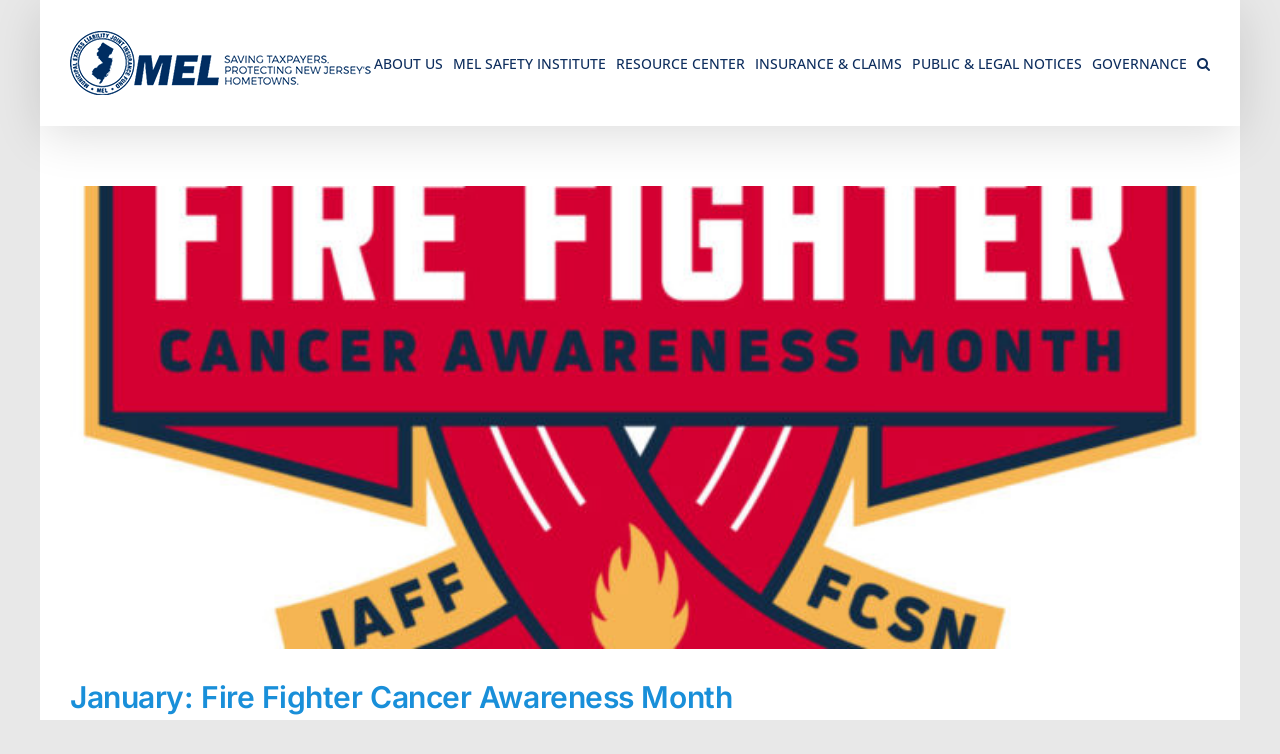

--- FILE ---
content_type: text/html; charset=UTF-8
request_url: https://njmel.org/category/featured/
body_size: 14702
content:
<!DOCTYPE html>
<html class="avada-html-layout-boxed avada-html-header-position-top avada-html-is-archive" lang="en-US" prefix="og: http://ogp.me/ns# fb: http://ogp.me/ns/fb#">
<head>
	<meta http-equiv="X-UA-Compatible" content="IE=edge" />
	<meta http-equiv="Content-Type" content="text/html; charset=utf-8"/>
	<meta name="viewport" content="width=device-width, initial-scale=1" />
	<title>Featured &#8211; Municipal Excess Liability</title>
<meta name='robots' content='max-image-preview:large' />

            <script data-no-defer="1" data-ezscrex="false" data-cfasync="false" data-pagespeed-no-defer data-cookieconsent="ignore">
                var ctPublicFunctions = {"_ajax_nonce":"7b456227db","_rest_nonce":"48f15e2f74","_ajax_url":"\/wp-admin\/admin-ajax.php","_rest_url":"https:\/\/njmel.org\/wp-json\/","data__cookies_type":"alternative","data__ajax_type":"rest","data__bot_detector_enabled":"1","data__frontend_data_log_enabled":1,"cookiePrefix":"","wprocket_detected":false,"host_url":"njmel.org","text__ee_click_to_select":"Click to select the whole data","text__ee_original_email":"The complete one is","text__ee_got_it":"Got it","text__ee_blocked":"Blocked","text__ee_cannot_connect":"Cannot connect","text__ee_cannot_decode":"Can not decode email. Unknown reason","text__ee_email_decoder":"CleanTalk email decoder","text__ee_wait_for_decoding":"The magic is on the way!","text__ee_decoding_process":"Please wait a few seconds while we decode the contact data."}
            </script>
        
            <script data-no-defer="1" data-ezscrex="false" data-cfasync="false" data-pagespeed-no-defer data-cookieconsent="ignore">
                var ctPublic = {"_ajax_nonce":"7b456227db","settings__forms__check_internal":"0","settings__forms__check_external":"0","settings__forms__force_protection":0,"settings__forms__search_test":"1","settings__forms__wc_add_to_cart":"0","settings__data__bot_detector_enabled":"1","settings__sfw__anti_crawler":0,"blog_home":"https:\/\/njmel.org\/","pixel__setting":"3","pixel__enabled":false,"pixel__url":null,"data__email_check_before_post":"1","data__email_check_exist_post":"0","data__cookies_type":"alternative","data__key_is_ok":true,"data__visible_fields_required":true,"wl_brandname":"Anti-Spam by CleanTalk","wl_brandname_short":"CleanTalk","ct_checkjs_key":950270262,"emailEncoderPassKey":"68ea2620e20d102101da5a187d175f88","bot_detector_forms_excluded":"W10=","advancedCacheExists":false,"varnishCacheExists":false,"wc_ajax_add_to_cart":false}
            </script>
        <link rel='dns-prefetch' href='//fd.cleantalk.org' />
<link rel='dns-prefetch' href='//stats.wp.com' />
<link rel='dns-prefetch' href='//use.fontawesome.com' />
<link rel='dns-prefetch' href='//v0.wordpress.com' />
<link rel="alternate" type="application/rss+xml" title="Municipal Excess Liability &raquo; Feed" href="https://njmel.org/feed/" />
<link rel="alternate" type="application/rss+xml" title="Municipal Excess Liability &raquo; Comments Feed" href="https://njmel.org/comments/feed/" />
					<link rel="shortcut icon" href="https://njmel.org/wp-content/uploads/2023/08/mel-fav-icon-1.png" type="image/x-icon" />
		
		
		
				<link rel="alternate" type="application/rss+xml" title="Municipal Excess Liability &raquo; Featured Category Feed" href="https://njmel.org/category/featured/feed/" />
				
		<meta property="og:locale" content="en_US"/>
		<meta property="og:type" content="article"/>
		<meta property="og:site_name" content="Municipal Excess Liability"/>
		<meta property="og:title" content="  Featured"/>
				<meta property="og:url" content="https://njmel.org/2026/01/january-fire-fighter-cancer-awareness-month/"/>
																				<meta property="og:image" content="https://njmel.org/wp-content/uploads/2026/01/FCAM_Full.Color_2000x2000-e1733946067821.jpg"/>
		<meta property="og:image:width" content="1000"/>
		<meta property="og:image:height" content="1000"/>
		<meta property="og:image:type" content="image/jpeg"/>
				<style id='wp-img-auto-sizes-contain-inline-css' type='text/css'>
img:is([sizes=auto i],[sizes^="auto," i]){contain-intrinsic-size:3000px 1500px}
/*# sourceURL=wp-img-auto-sizes-contain-inline-css */
</style>
<style id='wp-emoji-styles-inline-css' type='text/css'>

	img.wp-smiley, img.emoji {
		display: inline !important;
		border: none !important;
		box-shadow: none !important;
		height: 1em !important;
		width: 1em !important;
		margin: 0 0.07em !important;
		vertical-align: -0.1em !important;
		background: none !important;
		padding: 0 !important;
	}
/*# sourceURL=wp-emoji-styles-inline-css */
</style>
<style id='wp-block-library-inline-css' type='text/css'>
:root{--wp-block-synced-color:#7a00df;--wp-block-synced-color--rgb:122,0,223;--wp-bound-block-color:var(--wp-block-synced-color);--wp-editor-canvas-background:#ddd;--wp-admin-theme-color:#007cba;--wp-admin-theme-color--rgb:0,124,186;--wp-admin-theme-color-darker-10:#006ba1;--wp-admin-theme-color-darker-10--rgb:0,107,160.5;--wp-admin-theme-color-darker-20:#005a87;--wp-admin-theme-color-darker-20--rgb:0,90,135;--wp-admin-border-width-focus:2px}@media (min-resolution:192dpi){:root{--wp-admin-border-width-focus:1.5px}}.wp-element-button{cursor:pointer}:root .has-very-light-gray-background-color{background-color:#eee}:root .has-very-dark-gray-background-color{background-color:#313131}:root .has-very-light-gray-color{color:#eee}:root .has-very-dark-gray-color{color:#313131}:root .has-vivid-green-cyan-to-vivid-cyan-blue-gradient-background{background:linear-gradient(135deg,#00d084,#0693e3)}:root .has-purple-crush-gradient-background{background:linear-gradient(135deg,#34e2e4,#4721fb 50%,#ab1dfe)}:root .has-hazy-dawn-gradient-background{background:linear-gradient(135deg,#faaca8,#dad0ec)}:root .has-subdued-olive-gradient-background{background:linear-gradient(135deg,#fafae1,#67a671)}:root .has-atomic-cream-gradient-background{background:linear-gradient(135deg,#fdd79a,#004a59)}:root .has-nightshade-gradient-background{background:linear-gradient(135deg,#330968,#31cdcf)}:root .has-midnight-gradient-background{background:linear-gradient(135deg,#020381,#2874fc)}:root{--wp--preset--font-size--normal:16px;--wp--preset--font-size--huge:42px}.has-regular-font-size{font-size:1em}.has-larger-font-size{font-size:2.625em}.has-normal-font-size{font-size:var(--wp--preset--font-size--normal)}.has-huge-font-size{font-size:var(--wp--preset--font-size--huge)}.has-text-align-center{text-align:center}.has-text-align-left{text-align:left}.has-text-align-right{text-align:right}.has-fit-text{white-space:nowrap!important}#end-resizable-editor-section{display:none}.aligncenter{clear:both}.items-justified-left{justify-content:flex-start}.items-justified-center{justify-content:center}.items-justified-right{justify-content:flex-end}.items-justified-space-between{justify-content:space-between}.screen-reader-text{border:0;clip-path:inset(50%);height:1px;margin:-1px;overflow:hidden;padding:0;position:absolute;width:1px;word-wrap:normal!important}.screen-reader-text:focus{background-color:#ddd;clip-path:none;color:#444;display:block;font-size:1em;height:auto;left:5px;line-height:normal;padding:15px 23px 14px;text-decoration:none;top:5px;width:auto;z-index:100000}html :where(.has-border-color){border-style:solid}html :where([style*=border-top-color]){border-top-style:solid}html :where([style*=border-right-color]){border-right-style:solid}html :where([style*=border-bottom-color]){border-bottom-style:solid}html :where([style*=border-left-color]){border-left-style:solid}html :where([style*=border-width]){border-style:solid}html :where([style*=border-top-width]){border-top-style:solid}html :where([style*=border-right-width]){border-right-style:solid}html :where([style*=border-bottom-width]){border-bottom-style:solid}html :where([style*=border-left-width]){border-left-style:solid}html :where(img[class*=wp-image-]){height:auto;max-width:100%}:where(figure){margin:0 0 1em}html :where(.is-position-sticky){--wp-admin--admin-bar--position-offset:var(--wp-admin--admin-bar--height,0px)}@media screen and (max-width:600px){html :where(.is-position-sticky){--wp-admin--admin-bar--position-offset:0px}}

/*# sourceURL=wp-block-library-inline-css */
</style><style id='global-styles-inline-css' type='text/css'>
:root{--wp--preset--aspect-ratio--square: 1;--wp--preset--aspect-ratio--4-3: 4/3;--wp--preset--aspect-ratio--3-4: 3/4;--wp--preset--aspect-ratio--3-2: 3/2;--wp--preset--aspect-ratio--2-3: 2/3;--wp--preset--aspect-ratio--16-9: 16/9;--wp--preset--aspect-ratio--9-16: 9/16;--wp--preset--color--black: #000000;--wp--preset--color--cyan-bluish-gray: #abb8c3;--wp--preset--color--white: #ffffff;--wp--preset--color--pale-pink: #f78da7;--wp--preset--color--vivid-red: #cf2e2e;--wp--preset--color--luminous-vivid-orange: #ff6900;--wp--preset--color--luminous-vivid-amber: #fcb900;--wp--preset--color--light-green-cyan: #7bdcb5;--wp--preset--color--vivid-green-cyan: #00d084;--wp--preset--color--pale-cyan-blue: #8ed1fc;--wp--preset--color--vivid-cyan-blue: #0693e3;--wp--preset--color--vivid-purple: #9b51e0;--wp--preset--color--awb-color-1: #ffffff;--wp--preset--color--awb-color-2: #f9f9fb;--wp--preset--color--awb-color-3: #e8e8e8;--wp--preset--color--awb-color-4: #95733f;--wp--preset--color--awb-color-5: #198fd9;--wp--preset--color--awb-color-6: #95733f;--wp--preset--color--awb-color-7: #0e2e5e;--wp--preset--color--awb-color-8: #141617;--wp--preset--color--awb-color-custom-1: #ffffff;--wp--preset--gradient--vivid-cyan-blue-to-vivid-purple: linear-gradient(135deg,rgb(6,147,227) 0%,rgb(155,81,224) 100%);--wp--preset--gradient--light-green-cyan-to-vivid-green-cyan: linear-gradient(135deg,rgb(122,220,180) 0%,rgb(0,208,130) 100%);--wp--preset--gradient--luminous-vivid-amber-to-luminous-vivid-orange: linear-gradient(135deg,rgb(252,185,0) 0%,rgb(255,105,0) 100%);--wp--preset--gradient--luminous-vivid-orange-to-vivid-red: linear-gradient(135deg,rgb(255,105,0) 0%,rgb(207,46,46) 100%);--wp--preset--gradient--very-light-gray-to-cyan-bluish-gray: linear-gradient(135deg,rgb(238,238,238) 0%,rgb(169,184,195) 100%);--wp--preset--gradient--cool-to-warm-spectrum: linear-gradient(135deg,rgb(74,234,220) 0%,rgb(151,120,209) 20%,rgb(207,42,186) 40%,rgb(238,44,130) 60%,rgb(251,105,98) 80%,rgb(254,248,76) 100%);--wp--preset--gradient--blush-light-purple: linear-gradient(135deg,rgb(255,206,236) 0%,rgb(152,150,240) 100%);--wp--preset--gradient--blush-bordeaux: linear-gradient(135deg,rgb(254,205,165) 0%,rgb(254,45,45) 50%,rgb(107,0,62) 100%);--wp--preset--gradient--luminous-dusk: linear-gradient(135deg,rgb(255,203,112) 0%,rgb(199,81,192) 50%,rgb(65,88,208) 100%);--wp--preset--gradient--pale-ocean: linear-gradient(135deg,rgb(255,245,203) 0%,rgb(182,227,212) 50%,rgb(51,167,181) 100%);--wp--preset--gradient--electric-grass: linear-gradient(135deg,rgb(202,248,128) 0%,rgb(113,206,126) 100%);--wp--preset--gradient--midnight: linear-gradient(135deg,rgb(2,3,129) 0%,rgb(40,116,252) 100%);--wp--preset--font-size--small: 15.75px;--wp--preset--font-size--medium: 20px;--wp--preset--font-size--large: 31.5px;--wp--preset--font-size--x-large: 42px;--wp--preset--font-size--normal: 21px;--wp--preset--font-size--xlarge: 42px;--wp--preset--font-size--huge: 63px;--wp--preset--spacing--20: 0.44rem;--wp--preset--spacing--30: 0.67rem;--wp--preset--spacing--40: 1rem;--wp--preset--spacing--50: 1.5rem;--wp--preset--spacing--60: 2.25rem;--wp--preset--spacing--70: 3.38rem;--wp--preset--spacing--80: 5.06rem;--wp--preset--shadow--natural: 6px 6px 9px rgba(0, 0, 0, 0.2);--wp--preset--shadow--deep: 12px 12px 50px rgba(0, 0, 0, 0.4);--wp--preset--shadow--sharp: 6px 6px 0px rgba(0, 0, 0, 0.2);--wp--preset--shadow--outlined: 6px 6px 0px -3px rgb(255, 255, 255), 6px 6px rgb(0, 0, 0);--wp--preset--shadow--crisp: 6px 6px 0px rgb(0, 0, 0);}:where(.is-layout-flex){gap: 0.5em;}:where(.is-layout-grid){gap: 0.5em;}body .is-layout-flex{display: flex;}.is-layout-flex{flex-wrap: wrap;align-items: center;}.is-layout-flex > :is(*, div){margin: 0;}body .is-layout-grid{display: grid;}.is-layout-grid > :is(*, div){margin: 0;}:where(.wp-block-columns.is-layout-flex){gap: 2em;}:where(.wp-block-columns.is-layout-grid){gap: 2em;}:where(.wp-block-post-template.is-layout-flex){gap: 1.25em;}:where(.wp-block-post-template.is-layout-grid){gap: 1.25em;}.has-black-color{color: var(--wp--preset--color--black) !important;}.has-cyan-bluish-gray-color{color: var(--wp--preset--color--cyan-bluish-gray) !important;}.has-white-color{color: var(--wp--preset--color--white) !important;}.has-pale-pink-color{color: var(--wp--preset--color--pale-pink) !important;}.has-vivid-red-color{color: var(--wp--preset--color--vivid-red) !important;}.has-luminous-vivid-orange-color{color: var(--wp--preset--color--luminous-vivid-orange) !important;}.has-luminous-vivid-amber-color{color: var(--wp--preset--color--luminous-vivid-amber) !important;}.has-light-green-cyan-color{color: var(--wp--preset--color--light-green-cyan) !important;}.has-vivid-green-cyan-color{color: var(--wp--preset--color--vivid-green-cyan) !important;}.has-pale-cyan-blue-color{color: var(--wp--preset--color--pale-cyan-blue) !important;}.has-vivid-cyan-blue-color{color: var(--wp--preset--color--vivid-cyan-blue) !important;}.has-vivid-purple-color{color: var(--wp--preset--color--vivid-purple) !important;}.has-black-background-color{background-color: var(--wp--preset--color--black) !important;}.has-cyan-bluish-gray-background-color{background-color: var(--wp--preset--color--cyan-bluish-gray) !important;}.has-white-background-color{background-color: var(--wp--preset--color--white) !important;}.has-pale-pink-background-color{background-color: var(--wp--preset--color--pale-pink) !important;}.has-vivid-red-background-color{background-color: var(--wp--preset--color--vivid-red) !important;}.has-luminous-vivid-orange-background-color{background-color: var(--wp--preset--color--luminous-vivid-orange) !important;}.has-luminous-vivid-amber-background-color{background-color: var(--wp--preset--color--luminous-vivid-amber) !important;}.has-light-green-cyan-background-color{background-color: var(--wp--preset--color--light-green-cyan) !important;}.has-vivid-green-cyan-background-color{background-color: var(--wp--preset--color--vivid-green-cyan) !important;}.has-pale-cyan-blue-background-color{background-color: var(--wp--preset--color--pale-cyan-blue) !important;}.has-vivid-cyan-blue-background-color{background-color: var(--wp--preset--color--vivid-cyan-blue) !important;}.has-vivid-purple-background-color{background-color: var(--wp--preset--color--vivid-purple) !important;}.has-black-border-color{border-color: var(--wp--preset--color--black) !important;}.has-cyan-bluish-gray-border-color{border-color: var(--wp--preset--color--cyan-bluish-gray) !important;}.has-white-border-color{border-color: var(--wp--preset--color--white) !important;}.has-pale-pink-border-color{border-color: var(--wp--preset--color--pale-pink) !important;}.has-vivid-red-border-color{border-color: var(--wp--preset--color--vivid-red) !important;}.has-luminous-vivid-orange-border-color{border-color: var(--wp--preset--color--luminous-vivid-orange) !important;}.has-luminous-vivid-amber-border-color{border-color: var(--wp--preset--color--luminous-vivid-amber) !important;}.has-light-green-cyan-border-color{border-color: var(--wp--preset--color--light-green-cyan) !important;}.has-vivid-green-cyan-border-color{border-color: var(--wp--preset--color--vivid-green-cyan) !important;}.has-pale-cyan-blue-border-color{border-color: var(--wp--preset--color--pale-cyan-blue) !important;}.has-vivid-cyan-blue-border-color{border-color: var(--wp--preset--color--vivid-cyan-blue) !important;}.has-vivid-purple-border-color{border-color: var(--wp--preset--color--vivid-purple) !important;}.has-vivid-cyan-blue-to-vivid-purple-gradient-background{background: var(--wp--preset--gradient--vivid-cyan-blue-to-vivid-purple) !important;}.has-light-green-cyan-to-vivid-green-cyan-gradient-background{background: var(--wp--preset--gradient--light-green-cyan-to-vivid-green-cyan) !important;}.has-luminous-vivid-amber-to-luminous-vivid-orange-gradient-background{background: var(--wp--preset--gradient--luminous-vivid-amber-to-luminous-vivid-orange) !important;}.has-luminous-vivid-orange-to-vivid-red-gradient-background{background: var(--wp--preset--gradient--luminous-vivid-orange-to-vivid-red) !important;}.has-very-light-gray-to-cyan-bluish-gray-gradient-background{background: var(--wp--preset--gradient--very-light-gray-to-cyan-bluish-gray) !important;}.has-cool-to-warm-spectrum-gradient-background{background: var(--wp--preset--gradient--cool-to-warm-spectrum) !important;}.has-blush-light-purple-gradient-background{background: var(--wp--preset--gradient--blush-light-purple) !important;}.has-blush-bordeaux-gradient-background{background: var(--wp--preset--gradient--blush-bordeaux) !important;}.has-luminous-dusk-gradient-background{background: var(--wp--preset--gradient--luminous-dusk) !important;}.has-pale-ocean-gradient-background{background: var(--wp--preset--gradient--pale-ocean) !important;}.has-electric-grass-gradient-background{background: var(--wp--preset--gradient--electric-grass) !important;}.has-midnight-gradient-background{background: var(--wp--preset--gradient--midnight) !important;}.has-small-font-size{font-size: var(--wp--preset--font-size--small) !important;}.has-medium-font-size{font-size: var(--wp--preset--font-size--medium) !important;}.has-large-font-size{font-size: var(--wp--preset--font-size--large) !important;}.has-x-large-font-size{font-size: var(--wp--preset--font-size--x-large) !important;}
/*# sourceURL=global-styles-inline-css */
</style>

<style id='classic-theme-styles-inline-css' type='text/css'>
/*! This file is auto-generated */
.wp-block-button__link{color:#fff;background-color:#32373c;border-radius:9999px;box-shadow:none;text-decoration:none;padding:calc(.667em + 2px) calc(1.333em + 2px);font-size:1.125em}.wp-block-file__button{background:#32373c;color:#fff;text-decoration:none}
/*# sourceURL=/wp-includes/css/classic-themes.min.css */
</style>
<link rel='stylesheet' id='cleantalk-public-css-css' href='https://njmel.org/wp-content/plugins/cleantalk-spam-protect/css/cleantalk-public.min.css?ver=6.70.1_1766648547' type='text/css' media='all' />
<link rel='stylesheet' id='cleantalk-email-decoder-css-css' href='https://njmel.org/wp-content/plugins/cleantalk-spam-protect/css/cleantalk-email-decoder.min.css?ver=6.70.1_1766648547' type='text/css' media='all' />
<link rel='stylesheet' id='pvfw-modaal-css' href='https://njmel.org/wp-content/plugins/pdf-viewer-for-wordpress/tnc-resources/modaal.min.css?ver=12.5.5' type='text/css' media='all' />
<link rel='stylesheet' id='tablepress-default-css' href='https://njmel.org/wp-content/plugins/tablepress/css/build/default.css?ver=3.2.6' type='text/css' media='all' />
<link rel='stylesheet' id='bfa-font-awesome-css' href='https://use.fontawesome.com/releases/v5.15.4/css/all.css?ver=2.0.3' type='text/css' media='all' />
<link rel='stylesheet' id='bfa-font-awesome-v4-shim-css' href='https://use.fontawesome.com/releases/v5.15.4/css/v4-shims.css?ver=2.0.3' type='text/css' media='all' />
<style id='bfa-font-awesome-v4-shim-inline-css' type='text/css'>

			@font-face {
				font-family: 'FontAwesome';
				src: url('https://use.fontawesome.com/releases/v5.15.4/webfonts/fa-brands-400.eot'),
				url('https://use.fontawesome.com/releases/v5.15.4/webfonts/fa-brands-400.eot?#iefix') format('embedded-opentype'),
				url('https://use.fontawesome.com/releases/v5.15.4/webfonts/fa-brands-400.woff2') format('woff2'),
				url('https://use.fontawesome.com/releases/v5.15.4/webfonts/fa-brands-400.woff') format('woff'),
				url('https://use.fontawesome.com/releases/v5.15.4/webfonts/fa-brands-400.ttf') format('truetype'),
				url('https://use.fontawesome.com/releases/v5.15.4/webfonts/fa-brands-400.svg#fontawesome') format('svg');
			}

			@font-face {
				font-family: 'FontAwesome';
				src: url('https://use.fontawesome.com/releases/v5.15.4/webfonts/fa-solid-900.eot'),
				url('https://use.fontawesome.com/releases/v5.15.4/webfonts/fa-solid-900.eot?#iefix') format('embedded-opentype'),
				url('https://use.fontawesome.com/releases/v5.15.4/webfonts/fa-solid-900.woff2') format('woff2'),
				url('https://use.fontawesome.com/releases/v5.15.4/webfonts/fa-solid-900.woff') format('woff'),
				url('https://use.fontawesome.com/releases/v5.15.4/webfonts/fa-solid-900.ttf') format('truetype'),
				url('https://use.fontawesome.com/releases/v5.15.4/webfonts/fa-solid-900.svg#fontawesome') format('svg');
			}

			@font-face {
				font-family: 'FontAwesome';
				src: url('https://use.fontawesome.com/releases/v5.15.4/webfonts/fa-regular-400.eot'),
				url('https://use.fontawesome.com/releases/v5.15.4/webfonts/fa-regular-400.eot?#iefix') format('embedded-opentype'),
				url('https://use.fontawesome.com/releases/v5.15.4/webfonts/fa-regular-400.woff2') format('woff2'),
				url('https://use.fontawesome.com/releases/v5.15.4/webfonts/fa-regular-400.woff') format('woff'),
				url('https://use.fontawesome.com/releases/v5.15.4/webfonts/fa-regular-400.ttf') format('truetype'),
				url('https://use.fontawesome.com/releases/v5.15.4/webfonts/fa-regular-400.svg#fontawesome') format('svg');
				unicode-range: U+F004-F005,U+F007,U+F017,U+F022,U+F024,U+F02E,U+F03E,U+F044,U+F057-F059,U+F06E,U+F070,U+F075,U+F07B-F07C,U+F080,U+F086,U+F089,U+F094,U+F09D,U+F0A0,U+F0A4-F0A7,U+F0C5,U+F0C7-F0C8,U+F0E0,U+F0EB,U+F0F3,U+F0F8,U+F0FE,U+F111,U+F118-F11A,U+F11C,U+F133,U+F144,U+F146,U+F14A,U+F14D-F14E,U+F150-F152,U+F15B-F15C,U+F164-F165,U+F185-F186,U+F191-F192,U+F1AD,U+F1C1-F1C9,U+F1CD,U+F1D8,U+F1E3,U+F1EA,U+F1F6,U+F1F9,U+F20A,U+F247-F249,U+F24D,U+F254-F25B,U+F25D,U+F267,U+F271-F274,U+F279,U+F28B,U+F28D,U+F2B5-F2B6,U+F2B9,U+F2BB,U+F2BD,U+F2C1-F2C2,U+F2D0,U+F2D2,U+F2DC,U+F2ED,U+F328,U+F358-F35B,U+F3A5,U+F3D1,U+F410,U+F4AD;
			}
		
/*# sourceURL=bfa-font-awesome-v4-shim-inline-css */
</style>
<link rel='stylesheet' id='child-style-css' href='https://njmel.org/wp-content/themes/Avada-Child-Theme/style.css?ver=6.9' type='text/css' media='all' />
<link rel='stylesheet' id='fusion-dynamic-css-css' href='https://njmel.org/wp-content/uploads/fusion-styles/5643bebe1ed014ad060bb722f128a413.min.css?ver=3.12.1' type='text/css' media='all' />
<script type="text/javascript" src="https://njmel.org/wp-content/plugins/cleantalk-spam-protect/js/apbct-public-bundle.min.js?ver=6.70.1_1766648547" id="apbct-public-bundle.min-js-js"></script>
<script type="text/javascript" src="https://fd.cleantalk.org/ct-bot-detector-wrapper.js?ver=6.70.1" id="ct_bot_detector-js" defer="defer" data-wp-strategy="defer"></script>
<script type="text/javascript" src="https://njmel.org/wp-includes/js/jquery/jquery.min.js?ver=3.7.1" id="jquery-core-js"></script>
<script type="text/javascript" src="https://njmel.org/wp-includes/js/jquery/jquery-migrate.min.js?ver=3.4.1" id="jquery-migrate-js"></script>
<script type="text/javascript" src="//njmel.org/wp-content/plugins/revslider/sr6/assets/js/rbtools.min.js?ver=6.7.5" async id="tp-tools-js"></script>
<script type="text/javascript" src="//njmel.org/wp-content/plugins/revslider/sr6/assets/js/rs6.min.js?ver=6.7.7" async id="revmin-js"></script>
<link rel="https://api.w.org/" href="https://njmel.org/wp-json/" /><link rel="alternate" title="JSON" type="application/json" href="https://njmel.org/wp-json/wp/v2/categories/6" /><link rel="EditURI" type="application/rsd+xml" title="RSD" href="https://njmel.org/xmlrpc.php?rsd" />
<meta name="generator" content="WordPress 6.9" />
<style type='text/css'>
				iframe.pvfw-pdf-viewer-frame{
					max-width: 100%;
					border: 0px;
				}
				@media screen and (max-width: 799px) {
					iframe.pvfw-pdf-viewer-frame{
						height: 400px;
					}
				}</style><meta name="apple-itunes-app" content="app-id=1298717255"/>	<style>img#wpstats{display:none}</style>
		<link rel="preload" href="https://njmel.org/wp-content/themes/Avada/includes/lib/assets/fonts/icomoon/awb-icons.woff" as="font" type="font/woff" crossorigin><link rel="preload" href="//njmel.org/wp-content/themes/Avada/includes/lib/assets/fonts/fontawesome/webfonts/fa-brands-400.woff2" as="font" type="font/woff2" crossorigin><link rel="preload" href="//njmel.org/wp-content/themes/Avada/includes/lib/assets/fonts/fontawesome/webfonts/fa-regular-400.woff2" as="font" type="font/woff2" crossorigin><link rel="preload" href="//njmel.org/wp-content/themes/Avada/includes/lib/assets/fonts/fontawesome/webfonts/fa-solid-900.woff2" as="font" type="font/woff2" crossorigin><style type="text/css" id="css-fb-visibility">@media screen and (max-width: 640px){.fusion-no-small-visibility{display:none !important;}body .sm-text-align-center{text-align:center !important;}body .sm-text-align-left{text-align:left !important;}body .sm-text-align-right{text-align:right !important;}body .sm-flex-align-center{justify-content:center !important;}body .sm-flex-align-flex-start{justify-content:flex-start !important;}body .sm-flex-align-flex-end{justify-content:flex-end !important;}body .sm-mx-auto{margin-left:auto !important;margin-right:auto !important;}body .sm-ml-auto{margin-left:auto !important;}body .sm-mr-auto{margin-right:auto !important;}body .fusion-absolute-position-small{position:absolute;top:auto;width:100%;}.awb-sticky.awb-sticky-small{ position: sticky; top: var(--awb-sticky-offset,0); }}@media screen and (min-width: 641px) and (max-width: 1024px){.fusion-no-medium-visibility{display:none !important;}body .md-text-align-center{text-align:center !important;}body .md-text-align-left{text-align:left !important;}body .md-text-align-right{text-align:right !important;}body .md-flex-align-center{justify-content:center !important;}body .md-flex-align-flex-start{justify-content:flex-start !important;}body .md-flex-align-flex-end{justify-content:flex-end !important;}body .md-mx-auto{margin-left:auto !important;margin-right:auto !important;}body .md-ml-auto{margin-left:auto !important;}body .md-mr-auto{margin-right:auto !important;}body .fusion-absolute-position-medium{position:absolute;top:auto;width:100%;}.awb-sticky.awb-sticky-medium{ position: sticky; top: var(--awb-sticky-offset,0); }}@media screen and (min-width: 1025px){.fusion-no-large-visibility{display:none !important;}body .lg-text-align-center{text-align:center !important;}body .lg-text-align-left{text-align:left !important;}body .lg-text-align-right{text-align:right !important;}body .lg-flex-align-center{justify-content:center !important;}body .lg-flex-align-flex-start{justify-content:flex-start !important;}body .lg-flex-align-flex-end{justify-content:flex-end !important;}body .lg-mx-auto{margin-left:auto !important;margin-right:auto !important;}body .lg-ml-auto{margin-left:auto !important;}body .lg-mr-auto{margin-right:auto !important;}body .fusion-absolute-position-large{position:absolute;top:auto;width:100%;}.awb-sticky.awb-sticky-large{ position: sticky; top: var(--awb-sticky-offset,0); }}</style><meta name="generator" content="Powered by Slider Revolution 6.7.7 - responsive, Mobile-Friendly Slider Plugin for WordPress with comfortable drag and drop interface." />
<script src="/wp-content/mu-plugins/captaincore-analytics.js" data-site="DANSQMDS" defer></script>
<script>function setREVStartSize(e){
			//window.requestAnimationFrame(function() {
				window.RSIW = window.RSIW===undefined ? window.innerWidth : window.RSIW;
				window.RSIH = window.RSIH===undefined ? window.innerHeight : window.RSIH;
				try {
					var pw = document.getElementById(e.c).parentNode.offsetWidth,
						newh;
					pw = pw===0 || isNaN(pw) || (e.l=="fullwidth" || e.layout=="fullwidth") ? window.RSIW : pw;
					e.tabw = e.tabw===undefined ? 0 : parseInt(e.tabw);
					e.thumbw = e.thumbw===undefined ? 0 : parseInt(e.thumbw);
					e.tabh = e.tabh===undefined ? 0 : parseInt(e.tabh);
					e.thumbh = e.thumbh===undefined ? 0 : parseInt(e.thumbh);
					e.tabhide = e.tabhide===undefined ? 0 : parseInt(e.tabhide);
					e.thumbhide = e.thumbhide===undefined ? 0 : parseInt(e.thumbhide);
					e.mh = e.mh===undefined || e.mh=="" || e.mh==="auto" ? 0 : parseInt(e.mh,0);
					if(e.layout==="fullscreen" || e.l==="fullscreen")
						newh = Math.max(e.mh,window.RSIH);
					else{
						e.gw = Array.isArray(e.gw) ? e.gw : [e.gw];
						for (var i in e.rl) if (e.gw[i]===undefined || e.gw[i]===0) e.gw[i] = e.gw[i-1];
						e.gh = e.el===undefined || e.el==="" || (Array.isArray(e.el) && e.el.length==0)? e.gh : e.el;
						e.gh = Array.isArray(e.gh) ? e.gh : [e.gh];
						for (var i in e.rl) if (e.gh[i]===undefined || e.gh[i]===0) e.gh[i] = e.gh[i-1];
											
						var nl = new Array(e.rl.length),
							ix = 0,
							sl;
						e.tabw = e.tabhide>=pw ? 0 : e.tabw;
						e.thumbw = e.thumbhide>=pw ? 0 : e.thumbw;
						e.tabh = e.tabhide>=pw ? 0 : e.tabh;
						e.thumbh = e.thumbhide>=pw ? 0 : e.thumbh;
						for (var i in e.rl) nl[i] = e.rl[i]<window.RSIW ? 0 : e.rl[i];
						sl = nl[0];
						for (var i in nl) if (sl>nl[i] && nl[i]>0) { sl = nl[i]; ix=i;}
						var m = pw>(e.gw[ix]+e.tabw+e.thumbw) ? 1 : (pw-(e.tabw+e.thumbw)) / (e.gw[ix]);
						newh =  (e.gh[ix] * m) + (e.tabh + e.thumbh);
					}
					var el = document.getElementById(e.c);
					if (el!==null && el) el.style.height = newh+"px";
					el = document.getElementById(e.c+"_wrapper");
					if (el!==null && el) {
						el.style.height = newh+"px";
						el.style.display = "block";
					}
				} catch(e){
					console.log("Failure at Presize of Slider:" + e)
				}
			//});
		  };</script>
		<script type="text/javascript">
			var doc = document.documentElement;
			doc.setAttribute( 'data-useragent', navigator.userAgent );
		</script>
		<!-- Google tag (gtag.js) -->
<script async src="https://www.googletagmanager.com/gtag/js?id=G-30PYCCZYMT"></script>
<script>
  window.dataLayer = window.dataLayer || [];
  function gtag(){dataLayer.push(arguments);}
  gtag('js', new Date());

  gtag('config', 'G-30PYCCZYMT');
</script>
	<!-- Google tag (gtag.js) -->
<script async src="https://www.googletagmanager.com/gtag/js?id=G-30PYCCZYMT"></script>
<script>
  window.dataLayer = window.dataLayer || [];
  function gtag(){dataLayer.push(arguments);}
  gtag('js', new Date());

  gtag('config', 'G-30PYCCZYMT');
</script>



<script>
    (function(d){
      var s = d.createElement("script");
      /* uncomment the following line to override default position*/
      /* s.setAttribute("data-position", 3);*/
      /* uncomment the following line to override default size (values: small, large)*/
      /* s.setAttribute("data-size", "small");*/
      /* uncomment the following line to override default language (e.g., fr, de, es, he, nl, etc.)*/
      /* s.setAttribute("data-language", "language");*/
      /* uncomment the following line to override color set via widget (e.g., #053f67)*/
      /* s.setAttribute("data-color", "#053e67");*/
      /* uncomment the following line to override type set via widget (1=person, 2=chair, 3=eye, 4=text)*/
      /* s.setAttribute("data-type", "1");*/
      /* s.setAttribute("data-statement_text:", "Our Accessibility Statement");*/
      /* s.setAttribute("data-statement_url", "http://www.example.com/accessibility")";*/
      /* uncomment the following line to override support on mobile devices*/
      /* s.setAttribute("data-mobile", true);*/
      /* uncomment the following line to set custom trigger action for accessibility menu*/
      /* s.setAttribute("data-trigger", "triggerId")*/
      s.setAttribute("data-account", "sbSiDV21mO");
      s.setAttribute("src", "https://cdn.userway.org/widget.js");
      (d.body || d.head).appendChild(s);
    })(document)
    </script>
    <noscript>Please ensure Javascript is enabled for purposes of <a href="https://userway.org">website accessibility</a></noscript>
  

<!-- Google tag (gtag.js) -->
<script async src="https://www.googletagmanager.com/gtag/js?id=G-DGPD4B097R"></script>
<script>
  window.dataLayer = window.dataLayer || [];
  function gtag(){dataLayer.push(arguments);}
  gtag('js', new Date());

  gtag('config', 'G-DGPD4B097R');
</script><link rel='stylesheet' id='rs-plugin-settings-css' href='//njmel.org/wp-content/plugins/revslider/sr6/assets/css/rs6.css?ver=6.7.7' type='text/css' media='all' />
<style id='rs-plugin-settings-inline-css' type='text/css'>
#rs-demo-id {}
/*# sourceURL=rs-plugin-settings-inline-css */
</style>
</head>

<body class="archive category category-featured category-6 wp-theme-Avada wp-child-theme-Avada-Child-Theme awb-no-sidebars fusion-image-hovers fusion-pagination-sizing fusion-button_type-flat fusion-button_span-no fusion-button_gradient-linear avada-image-rollover-circle-yes avada-image-rollover-yes avada-image-rollover-direction-left fusion-body ltr fusion-sticky-header no-tablet-sticky-header no-mobile-sticky-header no-mobile-slidingbar no-mobile-totop avada-has-rev-slider-styles fusion-disable-outline fusion-sub-menu-fade mobile-logo-pos-left layout-boxed-mode avada-has-boxed-modal-shadow-none layout-scroll-offset-full avada-has-zero-margin-offset-top fusion-top-header menu-text-align-center mobile-menu-design-classic fusion-show-pagination-text fusion-header-layout-v1 avada-responsive avada-footer-fx-none avada-menu-highlight-style-bar fusion-search-form-classic fusion-main-menu-search-overlay fusion-avatar-circle avada-dropdown-styles avada-blog-layout-large avada-blog-archive-layout-large avada-header-shadow-yes avada-menu-icon-position-left avada-has-mobile-menu-search avada-has-main-nav-search-icon avada-has-titlebar-hide avada-header-border-color-full-transparent avada-has-pagination-width_height avada-flyout-menu-direction-fade avada-ec-views-v1" data-awb-post-id="7827">
		<a class="skip-link screen-reader-text" href="#content">Skip to content</a>

	<div id="boxed-wrapper">
							
		<div id="wrapper" class="fusion-wrapper">
			<div id="home" style="position:relative;top:-1px;"></div>
							
					
			<header class="fusion-header-wrapper fusion-header-shadow">
				<div class="fusion-header-v1 fusion-logo-alignment fusion-logo-left fusion-sticky-menu- fusion-sticky-logo-1 fusion-mobile-logo-1  fusion-mobile-menu-design-classic">
					<div class="fusion-header-sticky-height"></div>
<div class="fusion-header">
	<div class="fusion-row">
					<div class="fusion-logo" data-margin-top="31px" data-margin-bottom="31px" data-margin-left="0px" data-margin-right="0px">
			<a class="fusion-logo-link"  href="https://njmel.org/" >

						<!-- standard logo -->
			<img src="https://njmel.org/wp-content/uploads/2023/02/nj-mel-logo-tagline300.png" srcset="https://njmel.org/wp-content/uploads/2023/02/nj-mel-logo-tagline300.png 1x, https://njmel.org/wp-content/uploads/2023/02/nj-mel-logo-tagline.png 2x" width="301" height="64" style="max-height:64px;height:auto;" alt="Municipal Excess Liability Logo" data-retina_logo_url="https://njmel.org/wp-content/uploads/2023/02/nj-mel-logo-tagline.png" class="fusion-standard-logo" />

											<!-- mobile logo -->
				<img src="https://njmel.org/wp-content/uploads/2023/02/nj-mel-logo-tagline300.png" srcset="https://njmel.org/wp-content/uploads/2023/02/nj-mel-logo-tagline300.png 1x, https://njmel.org/wp-content/uploads/2023/02/nj-mel-logo-tagline.png 2x" width="301" height="64" style="max-height:64px;height:auto;" alt="Municipal Excess Liability Logo" data-retina_logo_url="https://njmel.org/wp-content/uploads/2023/02/nj-mel-logo-tagline.png" class="fusion-mobile-logo" />
			
											<!-- sticky header logo -->
				<img src="https://njmel.org/wp-content/uploads/2023/02/nj-mel-logo-tagline150.png" srcset="https://njmel.org/wp-content/uploads/2023/02/nj-mel-logo-tagline150.png 1x, https://njmel.org/wp-content/uploads/2023/02/nj-mel-logo-tagline300.png 2x" width="150" height="32" style="max-height:32px;height:auto;" alt="Municipal Excess Liability Logo" data-retina_logo_url="https://njmel.org/wp-content/uploads/2023/02/nj-mel-logo-tagline300.png" class="fusion-sticky-logo" />
					</a>
		</div>		<nav class="fusion-main-menu" aria-label="Main Menu"><div class="fusion-overlay-search">		<form apbct-form-sign="native_search" role="search" class="searchform fusion-search-form  fusion-search-form-classic" method="get" action="https://njmel.org/">
			<div class="fusion-search-form-content">

				
				<div class="fusion-search-field search-field">
					<label><span class="screen-reader-text">Search for:</span>
													<input type="search" value="" name="s" class="s" placeholder="Search..." required aria-required="true" aria-label="Search..."/>
											</label>
				</div>
				<div class="fusion-search-button search-button">
					<input type="submit" class="fusion-search-submit searchsubmit" aria-label="Search" value="&#xf002;" />
									</div>

				
			</div>


			
		<input
                    class="apbct_special_field apbct_email_id__search_form"
                    name="apbct__email_id__search_form"
                    aria-label="apbct__label_id__search_form"
                    type="text" size="30" maxlength="200" autocomplete="off"
                    value=""
                /><input
                   id="apbct_submit_id__search_form" 
                   class="apbct_special_field apbct__email_id__search_form"
                   name="apbct__label_id__search_form"
                   aria-label="apbct_submit_name__search_form"
                   type="submit"
                   size="30"
                   maxlength="200"
                   value="11928"
               /></form>
		<div class="fusion-search-spacer"></div><a href="#" role="button" aria-label="Close Search" class="fusion-close-search"></a></div><ul id="menu-top-navigation" class="fusion-menu"><li  id="menu-item-5687"  class="menu-item menu-item-type-post_type menu-item-object-page menu-item-has-children menu-item-5687 fusion-dropdown-menu"  data-item-id="5687"><a  href="https://njmel.org/about/" class="fusion-bar-highlight"><span class="menu-text">ABOUT US</span></a><ul class="sub-menu"><li  id="menu-item-4904"  class="menu-item menu-item-type-post_type menu-item-object-page menu-item-4904 fusion-dropdown-submenu" ><a  href="https://njmel.org/programs-and-affiliates/" class="fusion-bar-highlight"><span>Affiliated JIFs</span></a></li><li  id="menu-item-4901"  class="menu-item menu-item-type-post_type menu-item-object-page menu-item-4901 fusion-dropdown-submenu" ><a  href="https://njmel.org/leadership/" class="fusion-bar-highlight"><span>Leadership</span></a></li><li  id="menu-item-4905"  class="menu-item menu-item-type-post_type menu-item-object-page menu-item-has-children menu-item-4905 fusion-dropdown-submenu" ><a  href="https://njmel.org/programs-and-affiliates/" class="fusion-bar-highlight"><span>MEL Programs</span></a><ul class="sub-menu"><li  id="menu-item-7887"  class="menu-item menu-item-type-post_type menu-item-object-page menu-item-7887" ><a  href="https://njmel.org/cash-management-plan/" class="fusion-bar-highlight"><span>Cash Management Plan – JCMI</span></a></li><li  id="menu-item-7888"  class="menu-item menu-item-type-post_type menu-item-object-page menu-item-7888" ><a  href="https://njmel.org/nj-residual-claims-fund/" class="fusion-bar-highlight"><span>NJ Residual Claims Fund (RCF)</span></a></li></ul></li><li  id="menu-item-5360"  class="menu-item menu-item-type-post_type menu-item-object-page menu-item-5360 fusion-dropdown-submenu" ><a  href="https://njmel.org/njmel-mobile-app/" class="fusion-bar-highlight"><span>NJMEL Mobile App</span></a></li></ul></li><li  id="menu-item-3500"  class="menu-item menu-item-type-custom menu-item-object-custom menu-item-3500"  data-item-id="3500"><a  href="https://njmel.org/msi" class="fusion-bar-highlight"><span class="menu-text">MEL SAFETY INSTITUTE</span></a></li><li  id="menu-item-5458"  class="menu-item menu-item-type-custom menu-item-object-custom menu-item-has-children menu-item-5458 fusion-dropdown-menu"  data-item-id="5458"><a  href="#" class="fusion-bar-highlight"><span class="menu-text">RESOURCE CENTER</span></a><ul class="sub-menu"><li  id="menu-item-4931"  class="menu-item menu-item-type-custom menu-item-object-custom menu-item-4931 fusion-dropdown-submenu" ><a  href="https://njmel.org/employee-safety/#ADA" class="fusion-bar-highlight"><span>Americans with Disabilities Act (ADA)</span></a></li><li  id="menu-item-7631"  class="menu-item menu-item-type-post_type menu-item-object-page menu-item-has-children menu-item-7631 fusion-dropdown-submenu" ><a  href="https://njmel.org/book/" class="fusion-bar-highlight"><span>Book: Risk Management for Local Officials – How to Avoid Being Sued</span></a><ul class="sub-menu"><li  id="menu-item-7889"  class="menu-item menu-item-type-post_type menu-item-object-page menu-item-7889" ><a  href="https://njmel.org/book/order-more-books/" class="fusion-bar-highlight"><span>Order More Books</span></a></li></ul></li><li  id="menu-item-5351"  class="menu-item menu-item-type-post_type menu-item-object-page menu-item-5351 fusion-dropdown-submenu" ><a  href="https://njmel.org/cannabis-guidance/" class="fusion-bar-highlight"><span>Cannabis Guidance</span></a></li><li  id="menu-item-5348"  class="menu-item menu-item-type-custom menu-item-object-custom menu-item-5348 fusion-dropdown-submenu" ><a  href="https://cyberjif.org/" class="fusion-bar-highlight"><span>Cyber</span></a></li><li  id="menu-item-5395"  class="menu-item menu-item-type-post_type menu-item-object-page menu-item-5395 fusion-dropdown-submenu" ><a  href="https://njmel.org/decisions/" class="fusion-bar-highlight"><span>Decisions</span></a></li><li  id="menu-item-5406"  class="menu-item menu-item-type-post_type menu-item-object-page menu-item-5406 fusion-dropdown-submenu" ><a  href="https://njmel.org/education-training/" class="fusion-bar-highlight"><span>Education &#038; Training</span></a></li><li  id="menu-item-5353"  class="menu-item menu-item-type-post_type menu-item-object-page menu-item-5353 fusion-dropdown-submenu" ><a  href="https://njmel.org/employee-safety/" class="fusion-bar-highlight"><span>Employee Safety</span></a></li><li  id="menu-item-5358"  class="menu-item menu-item-type-post_type menu-item-object-page menu-item-5358 fusion-dropdown-submenu" ><a  href="https://njmel.org/model-policies/" class="fusion-bar-highlight"><span>Model Policies</span></a></li><li  id="menu-item-5359"  class="menu-item menu-item-type-post_type menu-item-object-page menu-item-5359 fusion-dropdown-submenu" ><a  href="https://njmel.org/ordinance-library/" class="fusion-bar-highlight"><span>Ordinance Library</span></a></li><li  id="menu-item-5356"  class="menu-item menu-item-type-post_type menu-item-object-page menu-item-5356 fusion-dropdown-submenu" ><a  href="https://njmel.org/power-of-collaboration/" class="fusion-bar-highlight"><span>Power of Collaboration</span></a></li><li  id="menu-item-5437"  class="menu-item menu-item-type-post_type menu-item-object-page menu-item-5437 fusion-dropdown-submenu" ><a  href="https://njmel.org/public-officials/" class="fusion-bar-highlight"><span>Public Officials</span></a></li><li  id="menu-item-5355"  class="menu-item menu-item-type-post_type menu-item-object-page menu-item-5355 fusion-dropdown-submenu" ><a  href="https://njmel.org/public-safety/" class="fusion-bar-highlight"><span>Public Safety</span></a></li><li  id="menu-item-5354"  class="menu-item menu-item-type-post_type menu-item-object-page menu-item-5354 fusion-dropdown-submenu" ><a  href="https://njmel.org/vehicle-safety/" class="fusion-bar-highlight"><span>Vehicle Safety</span></a></li><li  id="menu-item-5352"  class="menu-item menu-item-type-post_type menu-item-object-page menu-item-5352 fusion-dropdown-submenu" ><a  href="https://njmel.org/videos-and-webinars/" class="fusion-bar-highlight"><span>Videos &#038; Webinars</span></a></li><li  id="menu-item-5362"  class="menu-item menu-item-type-post_type menu-item-object-page menu-item-5362 fusion-dropdown-submenu" ><a  href="https://njmel.org/workplace-violence-active-shooter-resources/" class="fusion-bar-highlight"><span>Workplace Violence Active Shooter Resources</span></a></li></ul></li><li  id="menu-item-4853"  class="menu-item menu-item-type-post_type menu-item-object-page menu-item-has-children menu-item-4853 fusion-dropdown-menu"  data-item-id="4853"><a  href="https://njmel.org/insurance-and-claims/" class="fusion-bar-highlight"><span class="menu-text">INSURANCE &#038; CLAIMS</span></a><ul class="sub-menu"><li  id="menu-item-5012"  class="menu-item menu-item-type-custom menu-item-object-custom menu-item-5012 fusion-dropdown-submenu" ><a  href="https://njmel.org/insurance-and-claims/#coverage" class="fusion-bar-highlight"><span>Coverage</span></a></li><li  id="menu-item-5013"  class="menu-item menu-item-type-custom menu-item-object-custom menu-item-5013 fusion-dropdown-submenu" ><a  href="https://njmel.org/insurance-and-claims/#environmental" class="fusion-bar-highlight"><span>Environmental</span></a></li><li  id="menu-item-5014"  class="menu-item menu-item-type-custom menu-item-object-custom menu-item-5014 fusion-dropdown-submenu" ><a  href="https://njmel.org/insurance-and-claims/#land-use-liability" class="fusion-bar-highlight"><span>Land Use Liability</span></a></li><li  id="menu-item-5015"  class="menu-item menu-item-type-custom menu-item-object-custom menu-item-5015 fusion-dropdown-submenu" ><a  href="https://njmel.org/insurance-and-claims/#liability-including-auto-police" class="fusion-bar-highlight"><span>Liability Including Auto &#038; Police</span></a></li><li  id="menu-item-5016"  class="menu-item menu-item-type-custom menu-item-object-custom menu-item-5016 fusion-dropdown-submenu" ><a  href="https://njmel.org/insurance-and-claims/#online-exposure-database" class="fusion-bar-highlight"><span>Online Exposure Database</span></a></li><li  id="menu-item-5017"  class="menu-item menu-item-type-custom menu-item-object-custom menu-item-5017 fusion-dropdown-submenu" ><a  href="https://njmel.org/insurance-and-claims/#property" class="fusion-bar-highlight"><span>Property</span></a></li><li  id="menu-item-5018"  class="menu-item menu-item-type-custom menu-item-object-custom menu-item-5018 fusion-dropdown-submenu" ><a  href="https://njmel.org/insurance-and-claims/#public-officials-employment-practices" class="fusion-bar-highlight"><span>Public Officials &#038; Employment Practices</span></a></li><li  id="menu-item-5011"  class="menu-item menu-item-type-post_type menu-item-object-page menu-item-5011 fusion-dropdown-submenu" ><a  href="https://njmel.org/workers-compensation/" class="fusion-bar-highlight"><span>Workers Compensation</span></a></li></ul></li><li  id="menu-item-7799"  class="menu-item menu-item-type-post_type menu-item-object-page menu-item-7799"  data-item-id="7799"><a  href="https://njmel.org/public-legal-notices/" class="fusion-bar-highlight"><span class="menu-text">PUBLIC &#038; LEGAL NOTICES</span></a></li><li  id="menu-item-4468"  class="menu-item menu-item-type-custom menu-item-object-custom menu-item-has-children menu-item-4468 fusion-dropdown-menu"  data-item-id="4468"><a  href="https://njmel.org/governance" class="fusion-bar-highlight"><span class="menu-text">GOVERNANCE</span></a><ul class="sub-menu"><li  id="menu-item-5758"  class="menu-item menu-item-type-post_type menu-item-object-page menu-item-5758 fusion-dropdown-submenu" ><a  href="https://njmel.org/governance/" class="fusion-bar-highlight"><span>Documents</span></a></li><li  id="menu-item-5005"  class="menu-item menu-item-type-post_type menu-item-object-page menu-item-5005 fusion-dropdown-submenu" ><a  href="https://njmel.org/meetings/" class="fusion-bar-highlight"><span>Meetings</span></a></li><li  id="menu-item-5008"  class="menu-item menu-item-type-custom menu-item-object-custom menu-item-5008 fusion-dropdown-submenu" ><a  href="https://njmel.org/governance/" class="fusion-bar-highlight"><span>Open Public Records Act (OPRA)</span></a></li><li  id="menu-item-5652"  class="menu-item menu-item-type-post_type menu-item-object-page menu-item-5652 fusion-dropdown-submenu" ><a  href="https://njmel.org/public-bids/" class="fusion-bar-highlight"><span>Public Bids</span></a></li></ul></li><li class="fusion-custom-menu-item fusion-main-menu-search fusion-search-overlay"><a class="fusion-main-menu-icon fusion-bar-highlight" href="#" aria-label="Search" data-title="Search" title="Search" role="button" aria-expanded="false"></a></li></ul></nav>
<nav class="fusion-mobile-nav-holder fusion-mobile-menu-text-align-left" aria-label="Main Menu Mobile"></nav>

		
<div class="fusion-clearfix"></div>
<div class="fusion-mobile-menu-search">
			<form apbct-form-sign="native_search" role="search" class="searchform fusion-search-form  fusion-search-form-classic" method="get" action="https://njmel.org/">
			<div class="fusion-search-form-content">

				
				<div class="fusion-search-field search-field">
					<label><span class="screen-reader-text">Search for:</span>
													<input type="search" value="" name="s" class="s" placeholder="Search..." required aria-required="true" aria-label="Search..."/>
											</label>
				</div>
				<div class="fusion-search-button search-button">
					<input type="submit" class="fusion-search-submit searchsubmit" aria-label="Search" value="&#xf002;" />
									</div>

				
			</div>


			
		<input
                    class="apbct_special_field apbct_email_id__search_form"
                    name="apbct__email_id__search_form"
                    aria-label="apbct__label_id__search_form"
                    type="text" size="30" maxlength="200" autocomplete="off"
                    value=""
                /><input
                   id="apbct_submit_id__search_form" 
                   class="apbct_special_field apbct__email_id__search_form"
                   name="apbct__label_id__search_form"
                   aria-label="apbct_submit_name__search_form"
                   type="submit"
                   size="30"
                   maxlength="200"
                   value="60516"
               /></form>
		</div>
			</div>
</div>
				</div>
				<div class="fusion-clearfix"></div>
			</header>
								
							<div id="sliders-container" class="fusion-slider-visibility">
					</div>
				
					
							
			
						<main id="main" class="clearfix ">
				<div class="fusion-row" style="">
<section id="content" class="" style="">
	
	<div id="posts-container" class="fusion-blog-archive fusion-blog-layout-large-wrapper fusion-clearfix">
	<div class="fusion-posts-container fusion-blog-layout-large fusion-blog-pagination fusion-blog-rollover " data-pages="54">
		
		
													<article id="post-7827" class="fusion-post-large  post fusion-clearfix post-7827 type-post status-publish format-standard has-post-thumbnail hentry category-featured category-fire-ems category-news tag-fire-fighter-cancer">
				
				
				
									
		<div class="fusion-flexslider flexslider fusion-flexslider-loading fusion-post-slideshow">
		<ul class="slides">
																		<li><div  class="fusion-image-wrapper fusion-image-size-fixed" aria-haspopup="true">
				<img width="669" height="272" src="https://njmel.org/wp-content/uploads/2026/01/FCAM_Full.Color_2000x2000-e1733946067821-669x272.jpg" class="attachment-blog-large size-blog-large wp-post-image" alt="" decoding="async" fetchpriority="high" data-attachment-id="7828" data-permalink="https://njmel.org/2026/01/january-fire-fighter-cancer-awareness-month/fcam_full-color_2000x2000-e1733946067821/" data-orig-file="https://njmel.org/wp-content/uploads/2026/01/FCAM_Full.Color_2000x2000-e1733946067821.jpg" data-orig-size="1000,1000" data-comments-opened="1" data-image-meta="{&quot;aperture&quot;:&quot;0&quot;,&quot;credit&quot;:&quot;&quot;,&quot;camera&quot;:&quot;&quot;,&quot;caption&quot;:&quot;&quot;,&quot;created_timestamp&quot;:&quot;0&quot;,&quot;copyright&quot;:&quot;&quot;,&quot;focal_length&quot;:&quot;0&quot;,&quot;iso&quot;:&quot;0&quot;,&quot;shutter_speed&quot;:&quot;0&quot;,&quot;title&quot;:&quot;&quot;,&quot;orientation&quot;:&quot;0&quot;}" data-image-title="FCAM_Full.Color_2000x2000-e1733946067821" data-image-description="" data-image-caption="" data-medium-file="https://njmel.org/wp-content/uploads/2026/01/FCAM_Full.Color_2000x2000-e1733946067821-300x300.jpg" data-large-file="https://njmel.org/wp-content/uploads/2026/01/FCAM_Full.Color_2000x2000-e1733946067821.jpg" /><div class="fusion-rollover">
	<div class="fusion-rollover-content">

														<a class="fusion-rollover-link" href="https://njmel.org/2026/01/january-fire-fighter-cancer-awareness-month/">January: Fire Fighter Cancer Awareness Month</a>
			
														
								
													<div class="fusion-rollover-sep"></div>
				
																		<a class="fusion-rollover-gallery" href="https://njmel.org/wp-content/uploads/2026/01/FCAM_Full.Color_2000x2000-e1733946067821.jpg" data-options="" data-id="7827" data-rel="iLightbox[gallery]" data-title="FCAM_Full.Color_2000x2000-e1733946067821" data-caption="">
						Gallery					</a>
														
		
												<h4 class="fusion-rollover-title">
					<a class="fusion-rollover-title-link" href="https://njmel.org/2026/01/january-fire-fighter-cancer-awareness-month/">
						January: Fire Fighter Cancer Awareness Month					</a>
				</h4>
			
										<div class="fusion-rollover-categories"><a href="https://njmel.org/category/featured/" rel="tag">Featured</a>, <a href="https://njmel.org/category/fire-ems/" rel="tag">Fire &amp; EMS</a>, <a href="https://njmel.org/category/news/" rel="tag">News</a></div>					
		
						<a class="fusion-link-wrapper" href="https://njmel.org/2026/01/january-fire-fighter-cancer-awareness-month/" aria-label="January: Fire Fighter Cancer Awareness Month"></a>
	</div>
</div>
</div>
</li>
																																																																														</ul>
	</div>
				
				
				
				<div class="fusion-post-content post-content">
					<h2 class="entry-title fusion-post-title"><a href="https://njmel.org/2026/01/january-fire-fighter-cancer-awareness-month/">January: Fire Fighter Cancer Awareness Month</a></h2>
										
					<div class="fusion-post-content-container">
						<p>January is Fire Fighter Cancer Awareness Month. Click here to  [...]</p>					</div>
				</div>

				
																			<div class="fusion-meta-info">
																						<div class="fusion-alignleft">By <span class="vcard"><span class="fn"><a href="https://njmel.org/author/stacey-ehling/" title="Posts by Stacey Ehling" rel="author">Stacey Ehling</a></span></span><span class="fusion-inline-sep">|</span><span class="updated rich-snippet-hidden">2026-01-08T15:55:07-05:00</span><span>January 9, 2026</span><span class="fusion-inline-sep">|</span><a href="https://njmel.org/category/featured/" rel="category tag">Featured</a>, <a href="https://njmel.org/category/fire-ems/" rel="category tag">Fire &amp; EMS</a>, <a href="https://njmel.org/category/news/" rel="category tag">News</a><span class="fusion-inline-sep">|</span><span class="fusion-comments"><a href="https://njmel.org/2026/01/january-fire-fighter-cancer-awareness-month/#respond">0 Comments</a></span></div>							
																														<div class="fusion-alignright">
									<a href="https://njmel.org/2026/01/january-fire-fighter-cancer-awareness-month/" class="fusion-read-more" aria-label="More on January: Fire Fighter Cancer Awareness Month">
										Read More									</a>
								</div>
													</div>
									
				
							</article>

			
											<article id="post-7772" class="fusion-post-large  post fusion-clearfix post-7772 type-post status-publish format-standard has-post-thumbnail hentry category-featured category-news tag-illnesses tag-njosh-300 tag-occupational-injuries tag-peosh tag-reporting-work-related-injuries-and-illness">
				
				
				
									
		<div class="fusion-flexslider flexslider fusion-flexslider-loading fusion-post-slideshow">
		<ul class="slides">
																		<li><div  class="fusion-image-wrapper fusion-image-size-fixed" aria-haspopup="true">
				<img width="669" height="272" src="https://njmel.org/wp-content/uploads/2025/12/GettyImages-533231515-PEOSH-669x272.jpg" class="attachment-blog-large size-blog-large wp-post-image" alt="" decoding="async" data-attachment-id="7774" data-permalink="https://njmel.org/2025/12/deadline-feb-1-peosh-reporting-occupational-injuries-illnesses/work-incident-injuri-form-4/" data-orig-file="https://njmel.org/wp-content/uploads/2025/12/GettyImages-533231515-PEOSH.jpg" data-orig-size="2121,1414" data-comments-opened="1" data-image-meta="{&quot;aperture&quot;:&quot;14&quot;,&quot;credit&quot;:&quot;Getty Images/iStockphoto&quot;,&quot;camera&quot;:&quot;Canon EOS-1D X&quot;,&quot;caption&quot;:&quot;work incident injuri  form&quot;,&quot;created_timestamp&quot;:&quot;1421501539&quot;,&quot;copyright&quot;:&quot;bdStudios&quot;,&quot;focal_length&quot;:&quot;100&quot;,&quot;iso&quot;:&quot;100&quot;,&quot;shutter_speed&quot;:&quot;0.0125&quot;,&quot;title&quot;:&quot;work incident injuri  form&quot;,&quot;orientation&quot;:&quot;1&quot;}" data-image-title="work incident injuri  form" data-image-description="" data-image-caption="" data-medium-file="https://njmel.org/wp-content/uploads/2025/12/GettyImages-533231515-PEOSH-300x200.jpg" data-large-file="https://njmel.org/wp-content/uploads/2025/12/GettyImages-533231515-PEOSH-1024x683.jpg" /><div class="fusion-rollover">
	<div class="fusion-rollover-content">

														<a class="fusion-rollover-link" href="https://njmel.org/2025/12/deadline-feb-1-peosh-reporting-occupational-injuries-illnesses/">Deadline Feb. 1: PEOSH Reporting Occupational Injuries &#038; Illnesses</a>
			
														
								
													<div class="fusion-rollover-sep"></div>
				
																		<a class="fusion-rollover-gallery" href="https://njmel.org/wp-content/uploads/2025/12/GettyImages-533231515-PEOSH.jpg" data-options="" data-id="7772" data-rel="iLightbox[gallery]" data-title="work incident injuri  form" data-caption="">
						Gallery					</a>
														
		
												<h4 class="fusion-rollover-title">
					<a class="fusion-rollover-title-link" href="https://njmel.org/2025/12/deadline-feb-1-peosh-reporting-occupational-injuries-illnesses/">
						Deadline Feb. 1: PEOSH Reporting Occupational Injuries &#038; Illnesses					</a>
				</h4>
			
										<div class="fusion-rollover-categories"><a href="https://njmel.org/category/featured/" rel="tag">Featured</a>, <a href="https://njmel.org/category/news/" rel="tag">News</a></div>					
		
						<a class="fusion-link-wrapper" href="https://njmel.org/2025/12/deadline-feb-1-peosh-reporting-occupational-injuries-illnesses/" aria-label="Deadline Feb. 1: PEOSH Reporting Occupational Injuries &#038; Illnesses"></a>
	</div>
</div>
</div>
</li>
																																																																														</ul>
	</div>
				
				
				
				<div class="fusion-post-content post-content">
					<h2 class="entry-title fusion-post-title"><a href="https://njmel.org/2025/12/deadline-feb-1-peosh-reporting-occupational-injuries-illnesses/">Deadline Feb. 1: PEOSH Reporting Occupational Injuries &#038; Illnesses</a></h2>
										
					<div class="fusion-post-content-container">
						<p>February 1st is the deadline to tabulate the Log of  [...]</p>					</div>
				</div>

				
																			<div class="fusion-meta-info">
																						<div class="fusion-alignleft">By <span class="vcard"><span class="fn"><a href="https://njmel.org/author/stacey-ehling/" title="Posts by Stacey Ehling" rel="author">Stacey Ehling</a></span></span><span class="fusion-inline-sep">|</span><span class="updated rich-snippet-hidden">2025-12-19T14:45:52-05:00</span><span>December 23, 2025</span><span class="fusion-inline-sep">|</span><a href="https://njmel.org/category/featured/" rel="category tag">Featured</a>, <a href="https://njmel.org/category/news/" rel="category tag">News</a><span class="fusion-inline-sep">|</span><span class="fusion-comments"><a href="https://njmel.org/2025/12/deadline-feb-1-peosh-reporting-occupational-injuries-illnesses/#respond">0 Comments</a></span></div>							
																														<div class="fusion-alignright">
									<a href="https://njmel.org/2025/12/deadline-feb-1-peosh-reporting-occupational-injuries-illnesses/" class="fusion-read-more" aria-label="More on Deadline Feb. 1: PEOSH Reporting Occupational Injuries &#038; Illnesses">
										Read More									</a>
								</div>
													</div>
									
				
							</article>

			
		
		
	</div>

			<div class="pagination clearfix"><span class="current">1</span><a href="https://njmel.org/category/featured/page/2/" class="inactive">2</a><a class="pagination-next" rel="next" href="https://njmel.org/category/featured/page/2/"><span class="page-text">Next</span><span class="page-next"></span></a></div><div class="fusion-clearfix"></div></div>
</section>
						
					</div>  <!-- fusion-row -->
				</main>  <!-- #main -->
				
				
								
					
		<div class="fusion-footer">
					
	<footer class="fusion-footer-widget-area fusion-widget-area">
		<div class="fusion-row">
			<div class="fusion-columns fusion-columns-3 fusion-widget-area">
				
																									<div class="fusion-column col-lg-4 col-md-4 col-sm-4">
													</div>
																										<div class="fusion-column col-lg-4 col-md-4 col-sm-4">
													</div>
																										<div class="fusion-column fusion-column-last col-lg-4 col-md-4 col-sm-4">
													</div>
																																				
				<div class="fusion-clearfix"></div>
			</div> <!-- fusion-columns -->
		</div> <!-- fusion-row -->
	</footer> <!-- fusion-footer-widget-area -->

	
	<footer id="footer" class="fusion-footer-copyright-area fusion-footer-copyright-center">
		<div class="fusion-row">
			<div class="fusion-copyright-content">

				<div class="fusion-copyright-notice">
		<div>
		Copyright 2025 | Municipal Excess Liability Joint Insurance Fund | All Rights Reserved |	</div>
</div>
<div class="fusion-social-links-footer">
	<div class="fusion-social-networks"><div class="fusion-social-networks-wrapper"><a  class="fusion-social-network-icon fusion-tooltip fusion-facebook awb-icon-facebook" style data-placement="top" data-title="Facebook" data-toggle="tooltip" title="Facebook" href="#" target="_blank" rel="noreferrer"><span class="screen-reader-text">Facebook</span></a><a  class="fusion-social-network-icon fusion-tooltip fusion-twitter awb-icon-twitter" style data-placement="top" data-title="X" data-toggle="tooltip" title="X" href="#" target="_blank" rel="noopener noreferrer"><span class="screen-reader-text">X</span></a><a  class="fusion-social-network-icon fusion-tooltip fusion-instagram awb-icon-instagram" style data-placement="top" data-title="Instagram" data-toggle="tooltip" title="Instagram" href="#" target="_blank" rel="noopener noreferrer"><span class="screen-reader-text">Instagram</span></a><a  class="fusion-social-network-icon fusion-tooltip fusion-pinterest awb-icon-pinterest" style data-placement="top" data-title="Pinterest" data-toggle="tooltip" title="Pinterest" href="#" target="_blank" rel="noopener noreferrer"><span class="screen-reader-text">Pinterest</span></a></div></div></div>

			</div> <!-- fusion-fusion-copyright-content -->
		</div> <!-- fusion-row -->
	</footer> <!-- #footer -->
		</div> <!-- fusion-footer -->

		
																</div> <!-- wrapper -->
		</div> <!-- #boxed-wrapper -->
					
							<a class="fusion-one-page-text-link fusion-page-load-link" tabindex="-1" href="#" aria-hidden="true">Page load link</a>

		<div class="avada-footer-scripts">
			<script type="text/javascript">var fusionNavIsCollapsed=function(e){var t,n;window.innerWidth<=e.getAttribute("data-breakpoint")?(e.classList.add("collapse-enabled"),e.classList.remove("awb-menu_desktop"),e.classList.contains("expanded")||window.dispatchEvent(new CustomEvent("fusion-mobile-menu-collapsed",{detail:{nav:e}})),(n=e.querySelectorAll(".menu-item-has-children.expanded")).length&&n.forEach((function(e){e.querySelector(".awb-menu__open-nav-submenu_mobile").setAttribute("aria-expanded","false")}))):(null!==e.querySelector(".menu-item-has-children.expanded .awb-menu__open-nav-submenu_click")&&e.querySelector(".menu-item-has-children.expanded .awb-menu__open-nav-submenu_click").click(),e.classList.remove("collapse-enabled"),e.classList.add("awb-menu_desktop"),null!==e.querySelector(".awb-menu__main-ul")&&e.querySelector(".awb-menu__main-ul").removeAttribute("style")),e.classList.add("no-wrapper-transition"),clearTimeout(t),t=setTimeout(()=>{e.classList.remove("no-wrapper-transition")},400),e.classList.remove("loading")},fusionRunNavIsCollapsed=function(){var e,t=document.querySelectorAll(".awb-menu");for(e=0;e<t.length;e++)fusionNavIsCollapsed(t[e])};function avadaGetScrollBarWidth(){var e,t,n,l=document.createElement("p");return l.style.width="100%",l.style.height="200px",(e=document.createElement("div")).style.position="absolute",e.style.top="0px",e.style.left="0px",e.style.visibility="hidden",e.style.width="200px",e.style.height="150px",e.style.overflow="hidden",e.appendChild(l),document.body.appendChild(e),t=l.offsetWidth,e.style.overflow="scroll",t==(n=l.offsetWidth)&&(n=e.clientWidth),document.body.removeChild(e),jQuery("html").hasClass("awb-scroll")&&10<t-n?10:t-n}fusionRunNavIsCollapsed(),window.addEventListener("fusion-resize-horizontal",fusionRunNavIsCollapsed);</script>
		<script>
			window.RS_MODULES = window.RS_MODULES || {};
			window.RS_MODULES.modules = window.RS_MODULES.modules || {};
			window.RS_MODULES.waiting = window.RS_MODULES.waiting || [];
			window.RS_MODULES.defered = false;
			window.RS_MODULES.moduleWaiting = window.RS_MODULES.moduleWaiting || {};
			window.RS_MODULES.type = 'compiled';
		</script>
		<script type="speculationrules">
{"prefetch":[{"source":"document","where":{"and":[{"href_matches":"/*"},{"not":{"href_matches":["/wp-*.php","/wp-admin/*","/wp-content/uploads/*","/wp-content/*","/wp-content/plugins/*","/wp-content/themes/Avada-Child-Theme/*","/wp-content/themes/Avada/*","/*\\?(.+)"]}},{"not":{"selector_matches":"a[rel~=\"nofollow\"]"}},{"not":{"selector_matches":".no-prefetch, .no-prefetch a"}}]},"eagerness":"conservative"}]}
</script>
<script type="text/javascript" src="https://njmel.org/wp-content/plugins/pdf-viewer-for-wordpress/tnc-resources/modaal.min.js?ver=12.5.5" id="pvfw-modaal-js"></script>
<script type="text/javascript" src="https://njmel.org/wp-content/plugins/pdf-viewer-for-wordpress/tnc-resources/custom-modal.js?ver=12.5.5" id="pvfw-custom-modaal-js"></script>
<script type="text/javascript" id="jetpack-stats-js-before">
/* <![CDATA[ */
_stq = window._stq || [];
_stq.push([ "view", {"v":"ext","blog":"215475091","post":"0","tz":"-5","srv":"njmel.org","arch_cat":"featured","arch_results":"2","j":"1:15.4"} ]);
_stq.push([ "clickTrackerInit", "215475091", "0" ]);
//# sourceURL=jetpack-stats-js-before
/* ]]> */
</script>
<script type="text/javascript" src="https://stats.wp.com/e-202604.js" id="jetpack-stats-js" defer="defer" data-wp-strategy="defer"></script>
<script type="text/javascript" src="https://njmel.org/wp-content/uploads/fusion-scripts/c94be35f3ad06e6086b2fdbd329f095d.min.js?ver=3.12.1" id="fusion-scripts-js"></script>
<script id="wp-emoji-settings" type="application/json">
{"baseUrl":"https://s.w.org/images/core/emoji/17.0.2/72x72/","ext":".png","svgUrl":"https://s.w.org/images/core/emoji/17.0.2/svg/","svgExt":".svg","source":{"concatemoji":"https://njmel.org/wp-includes/js/wp-emoji-release.min.js?ver=6.9"}}
</script>
<script type="module">
/* <![CDATA[ */
/*! This file is auto-generated */
const a=JSON.parse(document.getElementById("wp-emoji-settings").textContent),o=(window._wpemojiSettings=a,"wpEmojiSettingsSupports"),s=["flag","emoji"];function i(e){try{var t={supportTests:e,timestamp:(new Date).valueOf()};sessionStorage.setItem(o,JSON.stringify(t))}catch(e){}}function c(e,t,n){e.clearRect(0,0,e.canvas.width,e.canvas.height),e.fillText(t,0,0);t=new Uint32Array(e.getImageData(0,0,e.canvas.width,e.canvas.height).data);e.clearRect(0,0,e.canvas.width,e.canvas.height),e.fillText(n,0,0);const a=new Uint32Array(e.getImageData(0,0,e.canvas.width,e.canvas.height).data);return t.every((e,t)=>e===a[t])}function p(e,t){e.clearRect(0,0,e.canvas.width,e.canvas.height),e.fillText(t,0,0);var n=e.getImageData(16,16,1,1);for(let e=0;e<n.data.length;e++)if(0!==n.data[e])return!1;return!0}function u(e,t,n,a){switch(t){case"flag":return n(e,"\ud83c\udff3\ufe0f\u200d\u26a7\ufe0f","\ud83c\udff3\ufe0f\u200b\u26a7\ufe0f")?!1:!n(e,"\ud83c\udde8\ud83c\uddf6","\ud83c\udde8\u200b\ud83c\uddf6")&&!n(e,"\ud83c\udff4\udb40\udc67\udb40\udc62\udb40\udc65\udb40\udc6e\udb40\udc67\udb40\udc7f","\ud83c\udff4\u200b\udb40\udc67\u200b\udb40\udc62\u200b\udb40\udc65\u200b\udb40\udc6e\u200b\udb40\udc67\u200b\udb40\udc7f");case"emoji":return!a(e,"\ud83e\u1fac8")}return!1}function f(e,t,n,a){let r;const o=(r="undefined"!=typeof WorkerGlobalScope&&self instanceof WorkerGlobalScope?new OffscreenCanvas(300,150):document.createElement("canvas")).getContext("2d",{willReadFrequently:!0}),s=(o.textBaseline="top",o.font="600 32px Arial",{});return e.forEach(e=>{s[e]=t(o,e,n,a)}),s}function r(e){var t=document.createElement("script");t.src=e,t.defer=!0,document.head.appendChild(t)}a.supports={everything:!0,everythingExceptFlag:!0},new Promise(t=>{let n=function(){try{var e=JSON.parse(sessionStorage.getItem(o));if("object"==typeof e&&"number"==typeof e.timestamp&&(new Date).valueOf()<e.timestamp+604800&&"object"==typeof e.supportTests)return e.supportTests}catch(e){}return null}();if(!n){if("undefined"!=typeof Worker&&"undefined"!=typeof OffscreenCanvas&&"undefined"!=typeof URL&&URL.createObjectURL&&"undefined"!=typeof Blob)try{var e="postMessage("+f.toString()+"("+[JSON.stringify(s),u.toString(),c.toString(),p.toString()].join(",")+"));",a=new Blob([e],{type:"text/javascript"});const r=new Worker(URL.createObjectURL(a),{name:"wpTestEmojiSupports"});return void(r.onmessage=e=>{i(n=e.data),r.terminate(),t(n)})}catch(e){}i(n=f(s,u,c,p))}t(n)}).then(e=>{for(const n in e)a.supports[n]=e[n],a.supports.everything=a.supports.everything&&a.supports[n],"flag"!==n&&(a.supports.everythingExceptFlag=a.supports.everythingExceptFlag&&a.supports[n]);var t;a.supports.everythingExceptFlag=a.supports.everythingExceptFlag&&!a.supports.flag,a.supports.everything||((t=a.source||{}).concatemoji?r(t.concatemoji):t.wpemoji&&t.twemoji&&(r(t.twemoji),r(t.wpemoji)))});
//# sourceURL=https://njmel.org/wp-includes/js/wp-emoji-loader.min.js
/* ]]> */
</script>
				<script type="text/javascript">
				jQuery( document ).ready( function() {
					var ajaxurl = 'https://njmel.org/wp-admin/admin-ajax.php';
					if ( 0 < jQuery( '.fusion-login-nonce' ).length ) {
						jQuery.get( ajaxurl, { 'action': 'fusion_login_nonce' }, function( response ) {
							jQuery( '.fusion-login-nonce' ).html( response );
						});
					}
				});
				</script>
				<script>
document.addEventListener('DOMContentLoaded', function () {
  if (document.body.classList.contains('search')) {
    document.querySelectorAll('.fusion-blog-layout-medium article a[href$=".pdf"]').forEach(function(link) {
      link.setAttribute('target', '_blank');
      link.setAttribute('rel', 'noopener noreferrer');
    });
  }
});
</script>

<script>
document.addEventListener("DOMContentLoaded", function () {
  document.querySelectorAll("article.fusion-post-medium").forEach(function (article) {
    const postTypeClass = article.className.match(/type-([a-zA-Z0-9_-]+)/);
    if (postTypeClass && postTypeClass[1]) {
      const postType = postTypeClass[1];
      let label = postType.replace(/-/g, " ").replace(/\b\w/g, (l) => l.toUpperCase());
      if (postType === "attachment") label = "Document";

      const title = article.querySelector(".fusion-post-title");
      if (title) {
        const typeDiv = document.createElement("div");
        typeDiv.className = "search-result-type";
        typeDiv.textContent = `Type: ${label}`;
        typeDiv.style.fontSize = "0.85em";
        typeDiv.style.color = "#666";
        typeDiv.style.marginTop = "4px";
        title.parentNode.insertBefore(typeDiv, title.nextSibling);
      }
    }
  });
});
</script>		</div>

			<section class="to-top-container to-top-right" aria-labelledby="awb-to-top-label">
		<a href="#" id="toTop" class="fusion-top-top-link">
			<span id="awb-to-top-label" class="screen-reader-text">Go to Top</span>

					</a>
	</section>
		</body>
</html>
